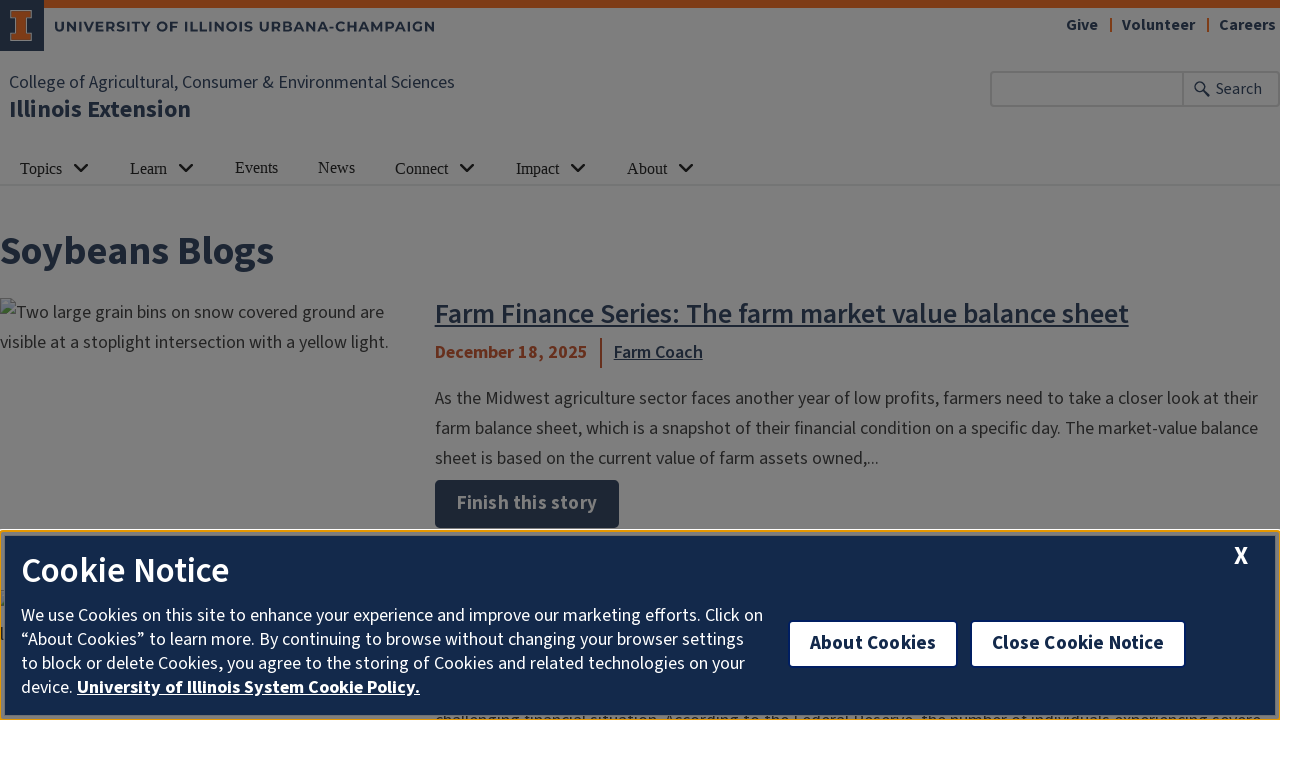

--- FILE ---
content_type: text/html; charset=UTF-8
request_url: https://extension.illinois.edu/view/blog-category/230/235
body_size: 9019
content:

<!DOCTYPE html>
<html lang="en" dir="ltr" prefix="og: https://ogp.me/ns#">
  <head>
    <meta charset="utf-8" />
<link rel="canonical" href="https://extension.illinois.edu/view/blog-category/230/235" />
<meta property="fb:app_id" content="1689400144553642" />
<meta name="Generator" content="Drupal 10 (https://www.drupal.org)" />
<meta name="MobileOptimized" content="width" />
<meta name="HandheldFriendly" content="true" />
<meta name="viewport" content="width=device-width, initial-scale=1.0" />
<link rel="icon" href="/themes/custom/uie-theme-ewm/favicon.ico" type="image/vnd.microsoft.icon" />
<script src="/sites/default/files/google_tag/extension_site/google_tag.script.js?t96lnr" defer></script>

    <link rel="dns-prefetch" href="//cdn.brand.illinois.edu">
    <link rel="dns-prefetch" href="//cdn.toolkit.illinois.edu">
    <link rel="dns-prefetch" href="//cdn.disability.illinois.edu">
    <link rel="dns-prefetch" href="//onetrust.techservices.illinois.edu">
    <script src="https://onetrust.techservices.illinois.edu/scripttemplates/otSDKStub.js"  type="text/javascript" charset="UTF-8" data-domain-script="26be7d61-2017-4ea7-8a8b-8f1704889763"></script>
      <script type="text/javascript">function OptanonWrapper() { }</script>    <title>Soybeans Blogs | Illinois Extension | UIUC</title>
    <link rel="stylesheet" media="all" href="/sites/default/files/css/css_YAy_3kagLtF8raj4F6EivMe3QpL93MOd8OnpZf4571k.css?delta=0&amp;language=en&amp;theme=uie_theme_ewm&amp;include=eJx1juEKwjAMhF-ocz_E5yltPWdY04wms-jTW5zgEAYhXLiPu8SQZm_SZxnjT3tKUlwUMbUalkv3FPt7yhJDHtSemcq0dxiqYYK6JBVjkcoh0wuOcieF1N9qYDSpvesOxn_UIWcieSYbzsdIQxyS8CIFxdTpUw28_b4SNsij8bfTPQhNx88-sVzXjDcCNWsB" />
<link rel="stylesheet" media="all" href="/sites/default/files/css/css_U5cvLXQbrBW7YlpJdUHZcT5xp1dLkQSl0LL3K-ltw5E.css?delta=1&amp;language=en&amp;theme=uie_theme_ewm&amp;include=eJx1juEKwjAMhF-ocz_E5yltPWdY04wms-jTW5zgEAYhXLiPu8SQZm_SZxnjT3tKUlwUMbUalkv3FPt7yhJDHtSemcq0dxiqYYK6JBVjkcoh0wuOcieF1N9qYDSpvesOxn_UIWcieSYbzsdIQxyS8CIFxdTpUw28_b4SNsij8bfTPQhNx88-sVzXjDcCNWsB" />
<link rel="stylesheet" media="all" href="https://cdn.toolkit.illinois.edu/3/toolkit.css" />
<link rel="stylesheet" media="all" href="https://cdn.toolkit.illinois.edu/2.16/toolkit.css" />
<link rel="stylesheet" media="all" href="/sites/default/files/css/css_9UcQCbjtGj7ZOuovXr3UJcBdMC4ejwUczowbOzUQGXI.css?delta=4&amp;language=en&amp;theme=uie_theme_ewm&amp;include=eJx1juEKwjAMhF-ocz_E5yltPWdY04wms-jTW5zgEAYhXLiPu8SQZm_SZxnjT3tKUlwUMbUalkv3FPt7yhJDHtSemcq0dxiqYYK6JBVjkcoh0wuOcieF1N9qYDSpvesOxn_UIWcieSYbzsdIQxyS8CIFxdTpUw28_b4SNsij8bfTPQhNx88-sVzXjDcCNWsB" />

    <script src="https://cdn.toolkit.illinois.edu/3/toolkit.js" type="module" blocking="render"></script>
<script src="https://cdn.toolkit.illinois.edu/2.16/toolkit.js"></script>

  </head>
    <body class="logged-out">
        <div class="visually-hidden-focusable skip-link p-3 container">
      <a href="#main-content" class="p-2">Skip to main content</a>
    </div>
    <noscript><iframe src="https://www.googletagmanager.com/ns.html?id=GTM-MH3RRJW" height="0" width="0" style="display:none;visibility:hidden"></iframe></noscript>
      <div class="dialog-off-canvas-main-canvas d-flex flex-column h-100" data-off-canvas-main-canvas>
    
<div class="layout-container">
    <ilw-header>
                        <a slot="primary-unit" href="https://aces.illinois.edu/">College of Agricultural, Consumer &amp; Environmental Sciences</a>
                 <a slot="site-name" href="/">Illinois Extension</a>
     <form slot="search" method="get" action="/search/node" role="search">
    <input type="search" name="keys" aria-labelledby="search-button">
    <button id="search-button" type="submit">Search</button>
  </form>
  <nav slot="links" aria-label="Utility">
    <ul>
                                        <li><a id="il-link--1" href="/giftpage">Give</a></li>
                                                <li><a id="il-link--2" href="/global/volunteer">Volunteer</a></li>
                                                <li><a id="il-link--3" href="/global/careers">Careers</a></li>
                  </ul>
  </nav>
  <ilw-header-menu slot="navigation">
          

        
        <ul>
                  <li>
          <ilw-header-menu-section linked="true">
        <a slot="link" href="/global/topics">Topics</a>
                <ul>
                  <li>
    <a href="/global/topics">All Topics</a>
    </li>

                  <li>
    <a href="/beef-cattle">Beef Cattle</a>
    </li>

                  <li>
    <a href="/community-planning">Community Planning</a>
    </li>

                  <li>
    <a href="/environment">Environment</a>
    </li>

                  <li>
    <a href="/family">Family</a>
    </li>

                  <li>
    <a href="/food">Food</a>
    </li>

                  <li>
    <a href="/insects">Insects</a>
    </li>

                  <li>
    <a href="/lge">Local Government Education</a>
    </li>

                  <li>
    <a href="/plants">Plants</a>
    </li>

                  <li>
    <a href="/rainfall-management">Rainfall Management</a>
    </li>

                  <li>
    <a href="/soil">Soil</a>
    </li>

                  <li>
    <a href="/fruit-trees">Fruit Trees</a>
    </li>

                  <li>
    <a href="/gardening">Vegetable Gardening</a>
    </li>

                  <li>
    <a href="/weather">Weather</a>
    </li>

          </ul>
  
      </ilw-header-menu-section>
    </li>

                  <li>
          <ilw-header-menu-section linked="true">
        <a slot="link" href="/global/learn">Learn</a>
                <ul>
                  <li>
    <a href="/global/blogs">Blogs</a>
    </li>

                  <li>
    <a href="/global/newsletters">Newsletters</a>
    </li>

                  <li>
    <a href="/global/online-courses">Online Courses</a>
    </li>

                  <li>
    <a href="/global/podcasts">Podcasts</a>
    </li>

                  <li>
          <ilw-header-menu-section linked="true">
        <a slot="link" href="/global/publications">Publications</a>
                <ul>
                  <li>
    <a href="/crops/agronomy-handbook">Agronomy Handbook</a>
    </li>

                  <li>
    <a href="/global/peer-reviewed-publications">Peer Reviewed Publications</a>
    </li>

          </ul>
  
      </ilw-header-menu-section>
    </li>

                  <li>
    <a href="/global/videos">Videos</a>
    </li>

                  <li>
    <a href="/newsletters/seasonal-resources/winter-weather">Winter Weather Tips</a>
    </li>

          </ul>
  
      </ilw-header-menu-section>
    </li>

                  <li>
    <a href="/global/events">Events</a>
    </li>

                  <li>
    <a href="/global/news-releases">News</a>
    </li>

                  <li>
          <ilw-header-menu-section linked="true">
        <a slot="link" href="/global/connect">Connect</a>
                <ul>
                  <li>
    <a href="/global/staff">Contact Staff</a>
    </li>

                  <li>
    <a href="/global/where-we-serve">Find an Office</a>
    </li>

                  <li>
    <a href="/global/social-media">Social Media</a>
    </li>

                  <li>
    <a href="/global/administration-and-educator-teams">Administration and Educator Teams</a>
    </li>

                  <li>
    <a href="/global/geographic-organizational-leadership">Geographic Organizational Leadership</a>
    </li>

                  <li>
    <a href="/commit">Communications and Information Technology</a>
    </li>

                  <li>
    <a href="/pre">Planning, Reporting, and Evaluation</a>
    </li>

                  <li>
    <a href="/workforce">Volunteer and Career Development</a>
    </li>

                  <li>
    <a href="https://energyedcouncil.org/">Energy Education Council</a>
    </li>

                  <li>
    <a href="/ispp">Illini Science Policy Program</a>
    </li>

                  <li>
    <a href="/iisg">Illinois-Indiana Sea Grant</a>
    </li>

                  <li>
    <a href="/mg">Master Gardeners</a>
    </li>

                  <li>
    <a href="/mn">Master Naturalists</a>
    </li>

                  <li>
    <a href="/plant-clinic">Plant Clinic</a>
    </li>

                  <li>
          <ilw-header-menu-section linked="true">
        <a slot="link" href="/global/research-and-education-centers">Research and Education Centers</a>
                <ul>
                  <li>
    <a href="/csrec">Crop Science Research and Education Center</a>
    </li>

          </ul>
  
      </ilw-header-menu-section>
    </li>

                  <li>
    <a href="/global/hce">Home and Community Education</a>
    </li>

                  <li>
    <a href="/global/illinois-extension-volunteer-code-conduct">Code of Conduct</a>
    </li>

                  <li>
    <a href="/global/volunteer-agreements">Volunteer Agreements</a>
    </li>

          </ul>
  
      </ilw-header-menu-section>
    </li>

                  <li>
          <ilw-header-menu-section linked="true">
        <a slot="link" href="/global/our-impact">Impact</a>
                <ul>
                  <li>
    <a href="/global/annual-reports">Annual Reports</a>
    </li>

                  <li>
    <a href="/global/economic-and-functional-impact">Economic and Functional Impact</a>
    </li>

                  <li>
    <a href="/global/extension-collaboration-grants">Extension Collaboration Grants</a>
    </li>

                  <li>
    <a href="/global/agriculture-and-agribusiness-impact">Agriculture and AgriBusiness Impact</a>
    </li>

                  <li>
    <a href="/global/community-and-economic-development-impact">Community and Economic Development Impact</a>
    </li>

                  <li>
    <a href="/global/family-and-consumer-sciences-impact">Family and Consumer Sciences Impact</a>
    </li>

                  <li>
    <a href="/global/integrated-health-disparities-impact">Integrated Health Disparities Impact</a>
    </li>

                  <li>
    <a href="/global/natural-resources-environment-and-energy-impact">Natural Resources, Environment, and Energy Impact</a>
    </li>

                  <li>
    <a href="/global/snap-education-impact">SNAP-Education Impact</a>
    </li>

                  <li>
    <a href="/global/extension-funded-research-projects">Extension Funded Research Projects</a>
    </li>

          </ul>
  
      </ilw-header-menu-section>
    </li>

                  <li>
          <ilw-header-menu-section linked="true">
        <a slot="link" href="/global/who-we-are">About</a>
                <ul>
                  <li>
    <a href="/global/careers">Careers</a>
    </li>

                  <li>
    <a href="/global/christopher-extension-center">Christopher Extension Center</a>
    </li>

                  <li>
    <a href="/deia/compliance-responsibilities">Civil Rights</a>
    </li>

                  <li>
    <a href="/global/extension-councils">Extension Councils</a>
    </li>

                  <li>
    <a href="/global/partnerships">Partnerships</a>
    </li>

                  <li>
          <ilw-header-menu-section linked="true">
        <a slot="link" href="/global/professional-association-affiliates">Professional Associations</a>
                <ul>
                  <li>
    <a href="/ieaa">Illinois Extension Agricultural Association</a>
    </li>

                  <li>
    <a href="/global/illinois-extension-association-family-and-consumer-sciences-ieafcs">Illinois Extension Association of Family and Consumer Sciences (IEAFCS)</a>
    </li>

          </ul>
  
      </ilw-header-menu-section>
    </li>

                  <li>
    <a href="/strategic-planning">Strategic Planning</a>
    </li>

          </ul>
  
      </ilw-header-menu-section>
    </li>

          </ul>
  




  

      </ilw-header-menu>
</ilw-header>

  
    <div class="region region-highlighted l-region l-region--highlighted">
    <div data-drupal-messages-fallback class="hidden"></div>

  </div>

  
  
  <main id="main-content" tabindex="-1" class="region region-content l-region l-region--content" role="main">
          <div class="il-content-without-section-nav">
            <div class="il-content">
            <div class="region region-content l-region l-region--content">
    <div id="block-uie-theme-ewm-pagetitle" class="block block-core block-page-title-block">
  
    
        
            <h1 class=no-breadcrumb>
        Soybeans Blogs
      </h1>
        

  </div>
<div id="block-uie-theme-ewm-content" class="block block-system block-system-main-block">
  
    
      <div class="views-element-container"><div class="fixed-width mb-4 js-view-dom-id-c14b111cff72a8486f37a8724cee725be7c56c2cd366f3db3322b23de75c4857">
  
  
  

  
  
  

      <div class="views-row"><article class="blog-article teaser clearfix">

  
  <div class="content">
    <div class="blog-teaser">
              <div class="row">
          <div class="col-md-4">
            <div class="field field--name-field-main-article-image field--type-image field--label-hidden field__item">  <img loading="lazy" src="/sites/default/files/styles/max_650x650/public/blog_article_image/FarmBalanceSheetFCBlog.jpg.avif?itok=pccbkm7i" width="650" height="356" alt="Two large grain bins on snow covered ground are visible at a stoplight intersection with a yellow light." class="img-fluid image-style-max-650x650" />


</div>
      </div>
          <div class="col-md-8">
            <h2><a href="/blogs/farm-coach/2025-12-18-farm-finance-series-farm-market-value-balance-sheet" rel="bookmark"><span class="field field--name-title field--type-string field--label-hidden">Farm Finance Series: The farm market value balance sheet</span>
</a></h2>
            <div class="posted">
            <div class="field field--name-field-posted-on field--type-datetime field--label-hidden field__item"><time datetime="2025-12-18T12:00:00Z" class="datetime">December 18, 2025</time>
</div>
      <div class="byline-divider"></div>
              
            <div class="field field--name-field-unit field--type-entity-reference field--label-hidden field__item"><a href="/blogs/farm-coach" hreflang="en">Farm Coach</a></div>
      </div>
            
            <div class="field field--name-body field--type-text-with-summary field--label-hidden il-formatted field__item">As the Midwest agriculture sector faces another year of low profits, farmers need to take a closer look at their farm balance sheet, which is a snapshot of their financial condition on a specific day. The market-value balance sheet<em>&nbsp;</em>is based on the current value of farm assets owned,...</div>
       <a class="il-button il-blue" href="/blogs/farm-coach/2025-12-18-farm-finance-series-farm-market-value-balance-sheet" rel="bookmark">Finish this story</a></div>
        </div>
          </div>
  </div>

</article>
</div>
    <div class="views-row"><article class="blog-article teaser clearfix">

  
  <div class="content">
    <div class="blog-teaser">
              <div class="row">
          <div class="col-md-4">
            <div class="field field--name-field-main-article-image field--type-image field--label-hidden field__item">  <img loading="lazy" src="/sites/default/files/styles/max_650x650/public/blog_article_image/BrooksFarmsteadPhotoBLOG.jpg.avif?itok=UL9dto0o" width="650" height="356" alt="A muddy dirt road runs between two farm fields leading to an old abandoned hog house." class="img-fluid image-style-max-650x650" />


</div>
      </div>
          <div class="col-md-8">
            <h2><a href="/blogs/farm-coach/2025-12-01-farm-finance-series-current-situation-and-look-history" rel="bookmark"><span class="field field--name-title field--type-string field--label-hidden">Farm Finance Series: The current situation and a look at history</span>
</a></h2>
            <div class="posted">
            <div class="field field--name-field-posted-on field--type-datetime field--label-hidden field__item"><time datetime="2025-12-01T12:00:00Z" class="datetime">December 1, 2025</time>
</div>
      <div class="byline-divider"></div>
              
            <div class="field field--name-field-unit field--type-entity-reference field--label-hidden field__item"><a href="/blogs/farm-coach" hreflang="en">Farm Coach</a></div>
      </div>
            
            <div class="field field--name-body field--type-text-with-summary field--label-hidden il-formatted field__item">With lower grain prices, higher interest rates, and increased production costs, some farms are facing a challenging financial situation. According to the Federal Reserve, the number of individuals experiencing severe financial stress remains low, but the trend is moving upward. The hard news is...</div>
       <a class="il-button il-blue" href="/blogs/farm-coach/2025-12-01-farm-finance-series-current-situation-and-look-history" rel="bookmark">Finish this story</a></div>
        </div>
          </div>
  </div>

</article>
</div>
    <div class="views-row"><article class="blog-article teaser clearfix">

  
  <div class="content">
    <div class="blog-teaser">
              <div class="row">
          <div class="col-md-4">
            <div class="field field--name-field-main-article-image field--type-image field--label-hidden field__item">  <img loading="lazy" src="/sites/default/files/styles/max_650x650/public/blog_article_image/FarmLeaseAgreePhotoBLOG.jpg.avif?itok=2EbhNELV" width="650" height="356" alt="A person&#039;s right hand holds a pen to a pad of paper, with glasses and mug off to side." class="img-fluid image-style-max-650x650" />


</div>
      </div>
          <div class="col-md-8">
            <h2><a href="/blogs/farm-coach/2025-11-11-farm-leasing-series-cash-rent-farm-lease-contract-tips-landowners-and" rel="bookmark"><span class="field field--name-title field--type-string field--label-hidden">Farm Leasing Series:  Cash-Rent farm lease contract tips for landowners and farmers.</span>
</a></h2>
            <div class="posted">
            <div class="field field--name-field-posted-on field--type-datetime field--label-hidden field__item"><time datetime="2025-11-11T12:00:00Z" class="datetime">November 11, 2025</time>
</div>
      <div class="byline-divider"></div>
              
            <div class="field field--name-field-unit field--type-entity-reference field--label-hidden field__item"><a href="/blogs/farm-coach" hreflang="en">Farm Coach</a></div>
      </div>
            
            <div class="field field--name-body field--type-text-with-summary field--label-hidden il-formatted field__item">Having a well-written farm lease is vital in today's farm rental marketplace. The purpose of this article is to provide tips to consider when constructing a cash farm lease in Illinois. Landowners and farmers can find farm lease templates online. Commonly used lease templates in Illinois are...</div>
       <a class="il-button il-blue" href="/blogs/farm-coach/2025-11-11-farm-leasing-series-cash-rent-farm-lease-contract-tips-landowners-and" rel="bookmark">Finish this story</a></div>
        </div>
          </div>
  </div>

</article>
</div>
    <div class="views-row"><article class="blog-article teaser clearfix">

  
  <div class="content">
    <div class="blog-teaser">
              <div class="row">
          <div class="col-md-4">
            <div class="field field--name-field-main-article-image field--type-image field--label-hidden field__item">  <img loading="lazy" src="/sites/default/files/styles/max_650x650/public/blog_article_image/FlexLeaseArticleBLOGphoto.jpg.avif?itok=jjWQR1b5" width="650" height="356" alt="The sun beats down over a partially harvested cornfield with two combines and a white pick up truck in foreground." class="img-fluid image-style-max-650x650" />


</div>
      </div>
          <div class="col-md-8">
            <h2><a href="/blogs/farm-coach/2025-10-30-farm-leasing-series-using-flexible-cash-farm-lease" rel="bookmark"><span class="field field--name-title field--type-string field--label-hidden">Farm Leasing Series:  Using a flexible cash farm lease</span>
</a></h2>
            <div class="posted">
            <div class="field field--name-field-posted-on field--type-datetime field--label-hidden field__item"><time datetime="2025-10-30T12:00:00Z" class="datetime">October 30, 2025</time>
</div>
      <div class="byline-divider"></div>
              
            <div class="field field--name-field-unit field--type-entity-reference field--label-hidden field__item"><a href="/blogs/farm-coach" hreflang="en">Farm Coach</a></div>
      </div>
            
            <div class="field field--name-body field--type-text-with-summary field--label-hidden il-formatted field__item">A flexible cash lease is an alternative to a straight cash lease. The flexible cash leash protects the farmer and landowner from economic loss. This type of lease can prevent a farmer from committing to a lease that requires a high guaranteed rent payment, allowing the landowner to have a higher...</div>
       <a class="il-button il-blue" href="/blogs/farm-coach/2025-10-30-farm-leasing-series-using-flexible-cash-farm-lease" rel="bookmark">Finish this story</a></div>
        </div>
          </div>
  </div>

</article>
</div>
    <div class="views-row"><article class="blog-article teaser clearfix">

  
  <div class="content">
    <div class="blog-teaser">
              <div class="row">
          <div class="col-md-4">
            <div class="field field--name-field-main-article-image field--type-image field--label-hidden field__item">  <img loading="lazy" src="/sites/default/files/styles/max_650x650/public/blog_article_image/Drainage3BLOG2.jpg.avif?itok=3NUM6oa8" width="650" height="356" alt="An old red barn sits in a partially flooded corn field while gray clouds loom overhead." class="img-fluid image-style-max-650x650" />


</div>
      </div>
          <div class="col-md-8">
            <h2><a href="/blogs/farm-coach/2025-10-20-farm-drainage-series-part-3-tile-main-multi-farm-project" rel="bookmark"><span class="field field--name-title field--type-string field--label-hidden">Farm Drainage Series – Part 3:  A Tile Main Multi-Farm Project</span>
</a></h2>
            <div class="posted">
            <div class="field field--name-field-posted-on field--type-datetime field--label-hidden field__item"><time datetime="2025-10-20T12:00:00Z" class="datetime">October 20, 2025</time>
</div>
      <div class="byline-divider"></div>
              
            <div class="field field--name-field-unit field--type-entity-reference field--label-hidden field__item"><a href="/blogs/farm-coach" hreflang="en">Farm Coach</a></div>
      </div>
            
            <div class="field field--name-body field--type-text-with-summary field--label-hidden il-formatted field__item">Draining excess water from farm fields in Illinois is vital to food and renewable fuel production. However, the lack of adequate farm drainage is a serious problem. Many older farm drainage systems are still in place but are past their viable economic use value due to being obsolete, inefficient,...</div>
       <a class="il-button il-blue" href="/blogs/farm-coach/2025-10-20-farm-drainage-series-part-3-tile-main-multi-farm-project" rel="bookmark">Finish this story</a></div>
        </div>
          </div>
  </div>

</article>
</div>
    <div class="views-row"><article class="blog-article teaser clearfix">

  
  <div class="content">
    <div class="blog-teaser">
              <div class="row">
          <div class="col-md-4">
            <div class="field field--name-field-main-article-image field--type-image field--label-hidden field__item">  <img loading="lazy" src="/sites/default/files/styles/max_650x650/public/blog_article_image/DeterminingCashRentILFarmlandBLOG.jpg.avif?itok=UKgNYebH" width="650" height="356" alt="A calculator sits next to a pile of yellow corn kernels." class="img-fluid image-style-max-650x650" />


</div>
      </div>
          <div class="col-md-8">
            <h2><a href="/blogs/farm-coach/2025-09-30-farm-leasing-series-determining-cash-rent-illinois-farmland" rel="bookmark"><span class="field field--name-title field--type-string field--label-hidden">Farm Leasing Series:  Determining cash rent on Illinois farmland</span>
</a></h2>
            <div class="posted">
            <div class="field field--name-field-posted-on field--type-datetime field--label-hidden field__item"><time datetime="2025-09-30T12:00:00Z" class="datetime">September 30, 2025</time>
</div>
      <div class="byline-divider"></div>
              
            <div class="field field--name-field-unit field--type-entity-reference field--label-hidden field__item"><a href="/blogs/farm-coach" hreflang="en">Farm Coach</a></div>
      </div>
            
            <div class="field field--name-body field--type-text-with-summary field--label-hidden il-formatted field__item">One of the most consistently asked questions to&nbsp;<a href="https://extension.illinois.edu/">University of Illinois Extension</a>&nbsp;offices across the state is, what is the going rate for cash rent for farmland?Cash rent rates are a common yet recurring question that is continuously researched...</div>
       <a class="il-button il-blue" href="/blogs/farm-coach/2025-09-30-farm-leasing-series-determining-cash-rent-illinois-farmland" rel="bookmark">Finish this story</a></div>
        </div>
          </div>
  </div>

</article>
</div>
    <div class="views-row"><article class="blog-article teaser clearfix">

  
  <div class="content">
    <div class="blog-teaser">
              <div class="row">
          <div class="col-md-4">
            <div class="field field--name-field-main-article-image field--type-image field--label-hidden field__item">  <img loading="lazy" src="/sites/default/files/styles/max_650x650/public/blog_article_image/FarmLeaseTermPhotoBLOG.jpg.avif?itok=jw6LQOs8" width="650" height="356" alt="Old skeleton key hangs on a nail against barnboard while sun sets in the background." class="img-fluid image-style-max-650x650" />


</div>
      </div>
          <div class="col-md-8">
            <h2><a href="/blogs/farm-coach/2025-09-29-farmland-owner-series-terminating-farm-lease-illinois" rel="bookmark"><span class="field field--name-title field--type-string field--label-hidden">Farmland Owner Series: Terminating a Farm Lease in Illinois </span>
</a></h2>
            <div class="posted">
            <div class="field field--name-field-posted-on field--type-datetime field--label-hidden field__item"><time datetime="2025-09-29T12:00:00Z" class="datetime">September 29, 2025</time>
</div>
      <div class="byline-divider"></div>
              
            <div class="field field--name-field-unit field--type-entity-reference field--label-hidden field__item"><a href="/blogs/farm-coach" hreflang="en">Farm Coach</a></div>
      </div>
            
            <div class="field field--name-body field--type-text-with-summary field--label-hidden il-formatted field__item"><em>The following article is not to be construed as legal advice and is provided for educational purposes only. Information in this article comes in part from the State of Illinois Compiled Statutes (735 ILCS 5/9-206)&nbsp;(from Ch. 110, par. 9-206), which the reader can access online. Other states...</em></div>
       <a class="il-button il-blue" href="/blogs/farm-coach/2025-09-29-farmland-owner-series-terminating-farm-lease-illinois" rel="bookmark">Finish this story</a></div>
        </div>
          </div>
  </div>

</article>
</div>
    <div class="views-row"><article class="blog-article teaser clearfix">

  
  <div class="content">
    <div class="blog-teaser">
              <div class="row">
          <div class="col-md-4">
            <div class="field field--name-field-main-article-image field--type-image field--label-hidden field__item">  <img loading="lazy" src="/sites/default/files/styles/max_650x650/public/blog_article_image/PondedFieldDrainage2PhotoFCBlog.jpg.avif?itok=R_mSG0sP" width="650" height="356" alt="Photo shows wide shot of unplanted farm field with the far 2-3 foot edge flooded with rainwater.  On the horizon a few trees, blue sky and some billowy clouds are visible." class="img-fluid image-style-max-650x650" />


</div>
      </div>
          <div class="col-md-8">
            <h2><a href="/blogs/farm-coach/2025-09-11-farm-drainage-series-part-2-why-are-there-so-many-ponded-farm-fields" rel="bookmark"><span class="field field--name-title field--type-string field--label-hidden">Farm Drainage Series - Part 2:  Why are there so many Ponded Farm Fields?</span>
</a></h2>
            <div class="posted">
            <div class="field field--name-field-posted-on field--type-datetime field--label-hidden field__item"><time datetime="2025-09-11T12:00:00Z" class="datetime">September 11, 2025</time>
</div>
      <div class="byline-divider"></div>
              
            <div class="field field--name-field-unit field--type-entity-reference field--label-hidden field__item"><a href="/blogs/farm-coach" hreflang="en">Farm Coach</a></div>
      </div>
            
            <div class="field field--name-body field--type-text-with-summary field--label-hidden il-formatted field__item">When heavy rains result in ponded fields, the cause is poor drainage. Old field tiles in poor condition and/or undersized cannot efficiently remove excess water fast enough. When left unaddressed, the problem will worsen over time, resulting in compacted fields and lower yields.&nbsp; Fixing the...</div>
       <a class="il-button il-blue" href="/blogs/farm-coach/2025-09-11-farm-drainage-series-part-2-why-are-there-so-many-ponded-farm-fields" rel="bookmark">Finish this story</a></div>
        </div>
          </div>
  </div>

</article>
</div>
    <div class="views-row"><article class="blog-article teaser clearfix">

  
  <div class="content">
    <div class="blog-teaser">
              <div class="row">
          <div class="col-md-4">
            <div class="field field--name-field-main-article-image field--type-image field--label-hidden field__item">  <img loading="lazy" src="/sites/default/files/styles/max_650x650/public/blog_article_image/Drainage%231ArticlePhoto.JPG.avif?itok=-JO0v23c" width="650" height="356" alt="Historical black &amp; white photo depicts large muddy farm field being dredged with equipment, many horses and people." class="img-fluid image-style-max-650x650" />


</div>
      </div>
          <div class="col-md-8">
            <h2><a href="/blogs/farm-coach/2025-08-18-farm-drainage-series-part-1-need-farm-drainage-and-current-problem" rel="bookmark"><span class="field field--name-title field--type-string field--label-hidden">Farm Drainage Series – Part 1:  The need for farm drainage and the current problem</span>
</a></h2>
            <div class="posted">
            <div class="field field--name-field-posted-on field--type-datetime field--label-hidden field__item"><time datetime="2025-08-18T12:00:00Z" class="datetime">August 18, 2025</time>
</div>
      <div class="byline-divider"></div>
              
            <div class="field field--name-field-unit field--type-entity-reference field--label-hidden field__item"><a href="/blogs/farm-coach" hreflang="en">Farm Coach</a></div>
      </div>
            
            <div class="field field--name-body field--type-text-with-summary field--label-hidden il-formatted field__item">Farm drain tiles are vitally crucial to the success of Illinois crop production. These underground drainage systems help provide good soil-based crop growing conditions by removing excess water from the soil. A balanced mixture of air, water, and soil is crucial for plant health, as&nbsp;excessive...</div>
       <a class="il-button il-blue" href="/blogs/farm-coach/2025-08-18-farm-drainage-series-part-1-need-farm-drainage-and-current-problem" rel="bookmark">Finish this story</a></div>
        </div>
          </div>
  </div>

</article>
</div>
    <div class="views-row"><article class="blog-article teaser clearfix">

  
  <div class="content">
    <div class="blog-teaser">
              <div class="row">
          <div class="col-md-4">
            <div class="field field--name-field-main-article-image field--type-image field--label-hidden field__item">  <img loading="lazy" src="/sites/default/files/styles/max_650x650/public/blog_article_image/DroneFarmStandBlog.jpg.avif?itok=Bxai_Pa5" width="650" height="356" alt="Two digit numbers followed by one decimal place and the letter &#039;k&#039; are displayed in gold oval shapes and layered over a brown farm field grid." class="img-fluid image-style-max-650x650" />


</div>
      </div>
          <div class="col-md-8">
            <h2><a href="/blogs/farm-coach/2025-07-31-using-your-farm-drone-conducting-stand-field-counts" rel="bookmark"><span class="field field--name-title field--type-string field--label-hidden">Using Your Farm Drone:  Conducting Stand Field Counts</span>
</a></h2>
            <div class="posted">
            <div class="field field--name-field-posted-on field--type-datetime field--label-hidden field__item"><time datetime="2025-07-31T12:00:00Z" class="datetime">July 31, 2025</time>
</div>
      <div class="byline-divider"></div>
              
            <div class="field field--name-field-unit field--type-entity-reference field--label-hidden field__item"><a href="/blogs/farm-coach" hreflang="en">Farm Coach</a></div>
      </div>
            
            <div class="field field--name-body field--type-text-with-summary field--label-hidden il-formatted field__item">Competition for farmland is fierce. Many other farmers may want to work the same land you do, whether renting or buying. Farming is a highly competitive business. Being efficient in business is essential to successful farm operations. Prioritizing management activities that will increase...</div>
       <a class="il-button il-blue" href="/blogs/farm-coach/2025-07-31-using-your-farm-drone-conducting-stand-field-counts" rel="bookmark">Finish this story</a></div>
        </div>
          </div>
  </div>

</article>
</div>

    <div class="d-flex justify-content-center">
  <nav class="pager"  role="navigation" aria-label="Pagination">
    <ul class="pagination js-pager__items">
                                                        <li class="page-item is-active active" aria-current="page">
                                          <a href="?page=0" title="Current page" aria-current="page" class="page-link">
            <span class="visually-hidden">
              Current page
            </span>1</a>
        </li>
              <li class="page-item">
                                          <a href="?page=1" title="Go to page 2" class="page-link">
            <span class="visually-hidden">
              Page
            </span>2</a>
        </li>
                                      <li class="page-item pager__item--next">
          <a href="?page=1" title="Go to next page" rel="next" class="page-link">
            <span class="visually-hidden">Next page</span>
            <span aria-hidden="true">Next ›</span>
          </a>
        </li>
                          <li class="page-item pager__item--last">
          <a href="?page=1" title="Go to last page" class="page-link">
            <span class="visually-hidden">Last page</span>
            <span aria-hidden="true">Last »</span>
          </a>
        </li>
          </ul>
  </nav>
</div>


  
  

  
  
</div>
</div>

  </div>

  </div>

        </div>
      </div>
  </main>
  
<ilw-footer>
            <a slot="primary-unit" href="https://aces.illinois.edu/">College of Agricultural, Consumer &amp; Environmental Sciences</a>
        <a slot="site-name" href="/">Illinois Extension</a>
  <nav slot="social" aria-label="Social media">
    <ul>
              <li><a data-service="instagram" href="https://www.instagram.com/ilextension/">Instagram</a></li>
                    <li><a data-service="facebook" href="https://www.facebook.com/UIExtension">Facebook</a></li>
                          <li><a data-service="youtube" href="https://www.youtube.com/channel/UCUVXXZDcJox96nSvB0FotTw">YouTube</a></li>
                    <li><a data-service="linkedin" href="https://www.linkedin.com/company/ilextension/">LinkedIn</a></li>
                    <li><a data-service="bluesky" href="https://bsky.app/profile/extension.illinois.edu">Bluesky</a></li>
                </ul>
  </nav>
  <address slot="address">
    <p>
              101 Mumford Hall (MC-710)
          </p>
          <p>1301 W. Gregory Dr.</p>
        <p>
              Urbana,
                    IL
                    61801
          </p>
              <p>Email: <a href="mailto:extension@illinois.edu">extension@illinois.edu</a></p>
              <div class="footer-colleges">
                                                                                                                          </div>
      </address>
  <div slot="actions">
                              <a href="/global/eeo">EEO</a>
                                                          <a href="https://my.extension.illinois.edu/">myExtension</a>
                                                          <a href="/user">Staff Login</a>
  </div>
  <div class="footer-menus">
    <div>
              <nav aria-label="Campus Footer Links"><div id="block-footermenufirst" class="block block-system block-system-menu-blockfooter-menu-first">
  
      <h2>Dig Deeper</h2>
    
      
        <ul data-block="footer" region="footer" block="footermenufirst" class="nav navbar-nav">
                  <li class="nav-item">
        <a href="/global/online-courses" class="nav-link" data-drupal-link-system-path="node/44106">Take an Online Course</a>
              </li>
                <li class="nav-item">
        <a href="/global/blogs" class="nav-link" data-drupal-link-system-path="node/18303">Read a Blog</a>
              </li>
                <li class="nav-item">
        <a href="/global/newsletters" class="nav-link" data-drupal-link-system-path="node/443">Read a Newsletter</a>
              </li>
                <li class="nav-item">
        <a href="/global/podcasts" class="nav-link" data-drupal-link-system-path="node/482">Listen to a Podcast</a>
              </li>
                <li class="nav-item">
        <a href="/global/videos" class="nav-link" data-drupal-link-system-path="node/31969">Watch a Video</a>
              </li>
                <li class="nav-item">
        <a href="/global/publications" class="nav-link" data-drupal-link-system-path="node/32750">Buy a Publication</a>
              </li>
      </ul>
    


  </div>
</nav>
                    <nav aria-label="Campus Footer Links 2"></nav>
          </div>
    <div>
              <nav aria-label="Campus Footer Links 3"><div id="block-footermenuthird" class="block block-system block-system-menu-blockfooter-menu-third">
  
      <h2>Extension Network</h2>
    
      
        <ul data-block="footer" region="footer" block="footermenuthird" class="nav navbar-nav">
                  <li class="nav-item">
        <a href="https://eat-move-save.extension.illinois.edu/" class="nav-link">Eat.Move.Save.</a>
              </li>
                <li class="nav-item">
        <a href="https://4h.extension.illinois.edu/" class="nav-link">Illinois 4-H</a>
              </li>
                <li class="nav-item">
        <a href="/ispp" class="nav-link" data-drupal-link-system-path="group/123">Illini Science Policy Program</a>
              </li>
                <li class="nav-item">
        <a href="https://iiseagrant.org/" class="nav-link">Illinois-Indiana Sea Grant</a>
              </li>
                <li class="nav-item">
        <a href="/mg" class="nav-link" data-drupal-link-system-path="group/124">Illinois Master Gardeners</a>
              </li>
                <li class="nav-item">
        <a href="/mn" class="nav-link" data-drupal-link-system-path="group/125">Illinois Master Naturalists</a>
              </li>
                <li class="nav-item">
        <a href="/inep" class="nav-link" data-drupal-link-system-path="group/232">Illinois Nutrition Education Programs</a>
              </li>
                <li class="nav-item">
        <a href="/psep" class="nav-link" data-drupal-link-system-path="group/132">Pesticide Safety Education Program</a>
              </li>
                <li class="nav-item">
        <a href="/global/research-and-education-centers" class="nav-link" data-drupal-link-system-path="node/435">Research Centers</a>
              </li>
                <li class="nav-item">
        <a href="https://safeelectricity.org/" class="nav-link">Safe Electricity</a>
              </li>
                <li class="nav-item">
        <a href="/plant-clinic" class="nav-link" data-drupal-link-system-path="group/151">U of I Plant Clinic</a>
              </li>
      </ul>
    


  </div>
</nav>
                    <nav aria-label="Campus Footer Links 4"></nav>
          </div>
  </div>
  <div id="google_translate_element"></div>
  <script>
    function googleTranslateElementInit() {
      new google.translate.TranslateElement({
        pageLanguage: 'en',
        layout: google.translate.TranslateElement.InlineLayout.SIMPLE,
        includedLanguages: 'es,fr,zh-CN,zh-TW,ar,pl,ko,ru,tl,ur,gu,hi',
        autoDisplay: false
      }, 'google_translate_element');
    }
  </script>
  <script src="//translate.google.com/translate_a/element.js?cb=googleTranslateElementInit" defer></script>
</ilw-footer>

</div>
  </div>

    
    <script type="application/json" data-drupal-selector="drupal-settings-json">{"path":{"baseUrl":"\/","pathPrefix":"","currentPath":"view\/blog-category\/230\/235","currentPathIsAdmin":false,"isFront":false,"currentLanguage":"en"},"pluralDelimiter":"\u0003","suppressDeprecationErrors":true,"back_to_top":{"back_to_top_button_trigger":100,"back_to_top_speed":1200,"back_to_top_prevent_on_mobile":false,"back_to_top_prevent_in_admin":true,"back_to_top_button_type":"image","back_to_top_button_text":"Back to top"},"google_cse":{"google_api":"xxxxxxxxxxxxxxxxxxxxxxxxxxxxxxx"},"user":{"uid":0,"permissionsHash":"aaaaa88ca45f8b7336db36d313ce00b25af8f0358be663f9ebc6ed813c628551"}}</script>
<script src="/sites/default/files/js/js_X6AZkYdagleipVxXmAIrR1eeu2_EpwNzKYDZsnjsAxY.js?scope=footer&amp;delta=0&amp;language=en&amp;theme=uie_theme_ewm&amp;include=eJx1jcEKwyAQRH9I8RD6PbKGbWKyOuJukP59hRZyCszhwTxmEq1nNMy0kG6Oh7oEmFqn9go3-kO9kLGa2zqupjt1Dje6LJIrssZ3p8IDfU7uXKYjSCRe7TOF7dkzQM5sfnlWBie_ojRUrqbuyvwrIo_y__kCQhJVlQ"></script>
<script src="https://emergency.publicaffairs.illinois.edu/illinois.js" async></script>
<script src="https://enroll.illinois.edu/ping" async></script>
<script src="/sites/default/files/js/js_JVg1XEMYqpGJaLZ5EBHyCnVpB7CWHfNkSQwMkuPv30Y.js?scope=footer&amp;delta=3&amp;language=en&amp;theme=uie_theme_ewm&amp;include=eJx1jcEKwyAQRH9I8RD6PbKGbWKyOuJukP59hRZyCszhwTxmEq1nNMy0kG6Oh7oEmFqn9go3-kO9kLGa2zqupjt1Dje6LJIrssZ3p8IDfU7uXKYjSCRe7TOF7dkzQM5sfnlWBie_ojRUrqbuyvwrIo_y__kCQhJVlQ"></script>

  </body>
</html>
